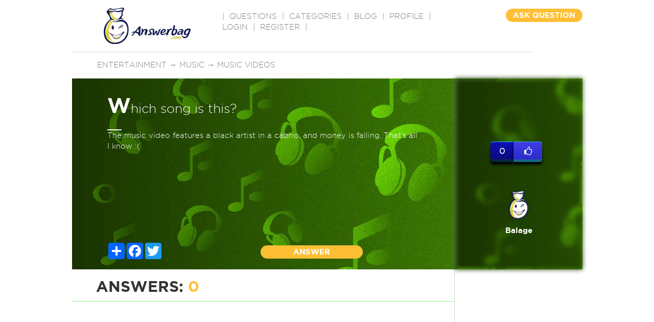

--- FILE ---
content_type: text/html; charset=utf-8
request_url: https://www.google.com/recaptcha/api2/aframe
body_size: -87
content:
<!DOCTYPE HTML><html><head><meta http-equiv="content-type" content="text/html; charset=UTF-8"></head><body><script nonce="by_UNAsgdCT8bGxPmrlHzA">/** Anti-fraud and anti-abuse applications only. See google.com/recaptcha */ try{var clients={'sodar':'https://pagead2.googlesyndication.com/pagead/sodar?'};window.addEventListener("message",function(a){try{if(a.source===window.parent){var b=JSON.parse(a.data);var c=clients[b['id']];if(c){var d=document.createElement('img');d.src=c+b['params']+'&rc='+(localStorage.getItem("rc::a")?sessionStorage.getItem("rc::b"):"");window.document.body.appendChild(d);sessionStorage.setItem("rc::e",parseInt(sessionStorage.getItem("rc::e")||0)+1);localStorage.setItem("rc::h",'1768775276920');}}}catch(b){}});window.parent.postMessage("_grecaptcha_ready", "*");}catch(b){}</script></body></html>